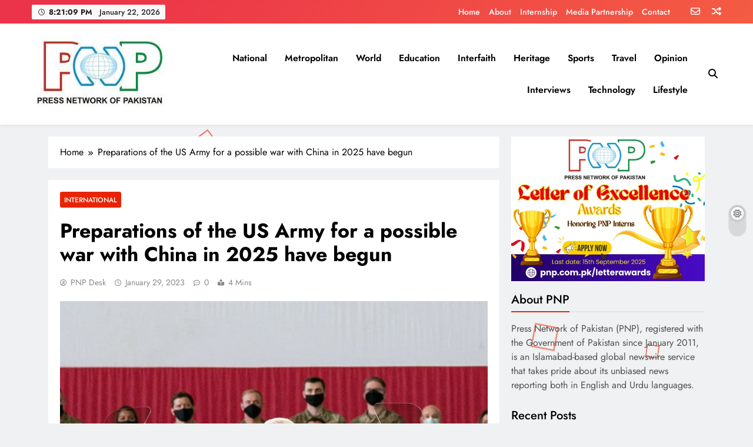

--- FILE ---
content_type: text/html; charset=UTF-8
request_url: https://pnp.com.pk/2602/
body_size: 17280
content:
<!doctype html>
<html lang="en-US" prefix="og: https://ogp.me/ns#">
<head>
	<meta charset="UTF-8">
	<meta name="viewport" content="width=device-width, initial-scale=1">
	<link rel="profile" href="https://gmpg.org/xfn/11">
	
<!-- Search Engine Optimization by Rank Math PRO - https://rankmath.com/ -->
<title>Preparations of the US Army for a possible war with China in 2025 have begun | Press Network of Pakistan</title>
<meta name="description" content="US General Mike has submitted a memorandum to the Pentagon, Photo: File"/>
<meta name="robots" content="follow, index, max-snippet:-1, max-video-preview:-1, max-image-preview:large"/>
<link rel="canonical" href="https://pnp.com.pk/2602/preparations-of-the-us-army-for-a-possible-war-with-china-in-2025-have-begun/" />
<meta property="og:locale" content="en_US" />
<meta property="og:type" content="article" />
<meta property="og:title" content="Preparations of the US Army for a possible war with China in 2025 have begun | Press Network of Pakistan" />
<meta property="og:description" content="US General Mike has submitted a memorandum to the Pentagon, Photo: File" />
<meta property="og:url" content="https://pnp.com.pk/2602/preparations-of-the-us-army-for-a-possible-war-with-china-in-2025-have-begun/" />
<meta property="og:site_name" content="Press Network of Pakistan" />
<meta property="article:publisher" content="https://www.facebook.com/PNPnewswire/" />
<meta property="article:author" content="https://www.facebook.com/sabahuddinqazi" />
<meta property="article:tag" content="army" />
<meta property="article:tag" content="begun" />
<meta property="article:tag" content="China" />
<meta property="article:tag" content="preparations" />
<meta property="article:tag" content="war" />
<meta property="article:section" content="International" />
<meta property="og:updated_time" content="2024-09-09T18:27:36+05:00" />
<meta property="fb:admins" content="688764321" />
<meta property="og:image" content="https://pnp.com.pk/wp-content/uploads/2023/01/Preparations-of-the-US-Army-for-a-possible-war-with.jpg" />
<meta property="og:image:secure_url" content="https://pnp.com.pk/wp-content/uploads/2023/01/Preparations-of-the-US-Army-for-a-possible-war-with.jpg" />
<meta property="og:image:width" content="640" />
<meta property="og:image:height" content="480" />
<meta property="og:image:alt" content="Preparations of the US Army for a possible war with China in 2025 have begun" />
<meta property="og:image:type" content="image/jpeg" />
<meta property="article:published_time" content="2023-01-29T16:49:02+05:00" />
<meta property="article:modified_time" content="2024-09-09T18:27:36+05:00" />
<meta name="twitter:card" content="summary_large_image" />
<meta name="twitter:title" content="Preparations of the US Army for a possible war with China in 2025 have begun | Press Network of Pakistan" />
<meta name="twitter:description" content="US General Mike has submitted a memorandum to the Pentagon, Photo: File" />
<meta name="twitter:site" content="@PNPnewswire" />
<meta name="twitter:creator" content="@PNPnewswire" />
<meta name="twitter:image" content="https://pnp.com.pk/wp-content/uploads/2023/01/Preparations-of-the-US-Army-for-a-possible-war-with.jpg" />
<meta name="twitter:label1" content="Written by" />
<meta name="twitter:data1" content="PNP Desk" />
<meta name="twitter:label2" content="Time to read" />
<meta name="twitter:data2" content="1 minute" />
<script type="application/ld+json" class="rank-math-schema-pro">{"@context":"https://schema.org","@graph":[{"@type":"Place","@id":"https://pnp.com.pk/#place","address":{"@type":"PostalAddress","streetAddress":"PNP Media House","addressLocality":"Bani Gala","addressRegion":"Islamabad","postalCode":"46500","addressCountry":"Pakistan"}},{"@type":"Organization","@id":"https://pnp.com.pk/#organization","name":"Press Network of Pakistan","url":"https://pnp.com.pk","sameAs":["https://www.facebook.com/PNPnewswire/","https://twitter.com/PNPnewswire"],"email":"editor@pnp.com.pk","address":{"@type":"PostalAddress","streetAddress":"PNP Media House","addressLocality":"Bani Gala","addressRegion":"Islamabad","postalCode":"46500","addressCountry":"Pakistan"},"logo":{"@type":"ImageObject","@id":"https://pnp.com.pk/#logo","url":"https://pnp.com.pk/wp-content/uploads/2024/07/PNP-1.jpg","contentUrl":"https://pnp.com.pk/wp-content/uploads/2024/07/PNP-1.jpg","caption":"Press Network of Pakistan","inLanguage":"en-US"},"contactPoint":[{"@type":"ContactPoint","telephone":"+92-3303-748748","contactType":"technical support"}],"description":"Press Network of Pakistan (PNP), registered with the Government of Pakistan since January 2011, is an Islamabad-based global newswire service that takes pride about its unbiased news reporting both in English and Urdu languages.","legalName":"Press Network of Pakistan","foundingDate":"January 2011","location":{"@id":"https://pnp.com.pk/#place"}},{"@type":"WebSite","@id":"https://pnp.com.pk/#website","url":"https://pnp.com.pk","name":"Press Network of Pakistan","alternateName":"PNP","publisher":{"@id":"https://pnp.com.pk/#organization"},"inLanguage":"en-US"},{"@type":"ImageObject","@id":"https://pnp.com.pk/wp-content/uploads/2023/01/Preparations-of-the-US-Army-for-a-possible-war-with.jpg","url":"https://pnp.com.pk/wp-content/uploads/2023/01/Preparations-of-the-US-Army-for-a-possible-war-with.jpg","width":"640","height":"480","caption":"Preparations of the US Army for a possible war with China in 2025 have begun","inLanguage":"en-US"},{"@type":"BreadcrumbList","@id":"https://pnp.com.pk/2602/preparations-of-the-us-army-for-a-possible-war-with-china-in-2025-have-begun/#breadcrumb","itemListElement":[{"@type":"ListItem","position":"1","item":{"@id":"https://pnp.com.pk","name":"Home"}},{"@type":"ListItem","position":"2","item":{"@id":"https://pnp.com.pk/world/","name":"World"}},{"@type":"ListItem","position":"3","item":{"@id":"https://pnp.com.pk/world/international/","name":"International"}},{"@type":"ListItem","position":"4","item":{"@id":"https://pnp.com.pk/2602/preparations-of-the-us-army-for-a-possible-war-with-china-in-2025-have-begun/","name":"Preparations of the US Army for a possible war with China in 2025 have begun"}}]},{"@type":"WebPage","@id":"https://pnp.com.pk/2602/preparations-of-the-us-army-for-a-possible-war-with-china-in-2025-have-begun/#webpage","url":"https://pnp.com.pk/2602/preparations-of-the-us-army-for-a-possible-war-with-china-in-2025-have-begun/","name":"Preparations of the US Army for a possible war with China in 2025 have begun | Press Network of Pakistan","datePublished":"2023-01-29T16:49:02+05:00","dateModified":"2024-09-09T18:27:36+05:00","isPartOf":{"@id":"https://pnp.com.pk/#website"},"primaryImageOfPage":{"@id":"https://pnp.com.pk/wp-content/uploads/2023/01/Preparations-of-the-US-Army-for-a-possible-war-with.jpg"},"inLanguage":"en-US","breadcrumb":{"@id":"https://pnp.com.pk/2602/preparations-of-the-us-army-for-a-possible-war-with-china-in-2025-have-begun/#breadcrumb"}},{"@type":"Person","@id":"https://pnp.com.pk/author/p_n_p_/","name":"PNP Desk","url":"https://pnp.com.pk/author/p_n_p_/","image":{"@type":"ImageObject","@id":"https://secure.gravatar.com/avatar/dbd71fd509e1e3cfcbdbde418cafa650ce20067a84f6cf3f45c30a30379386a2?s=96&amp;d=mm&amp;r=g","url":"https://secure.gravatar.com/avatar/dbd71fd509e1e3cfcbdbde418cafa650ce20067a84f6cf3f45c30a30379386a2?s=96&amp;d=mm&amp;r=g","caption":"PNP Desk","inLanguage":"en-US"},"sameAs":["https://pnp.com.pk"],"worksFor":{"@id":"https://pnp.com.pk/#organization"}},{"@type":"NewsArticle","headline":"Preparations of the US Army for a possible war with China in 2025 have begun | Press Network of Pakistan","datePublished":"2023-01-29T16:49:02+05:00","dateModified":"2024-09-09T18:27:36+05:00","articleSection":"International","author":{"@id":"https://pnp.com.pk/author/p_n_p_/","name":"PNP Desk"},"publisher":{"@id":"https://pnp.com.pk/#organization"},"description":"US General Mike has submitted a memorandum to the Pentagon, Photo: File","name":"Preparations of the US Army for a possible war with China in 2025 have begun | Press Network of Pakistan","@id":"https://pnp.com.pk/2602/preparations-of-the-us-army-for-a-possible-war-with-china-in-2025-have-begun/#richSnippet","isPartOf":{"@id":"https://pnp.com.pk/2602/preparations-of-the-us-army-for-a-possible-war-with-china-in-2025-have-begun/#webpage"},"image":{"@id":"https://pnp.com.pk/wp-content/uploads/2023/01/Preparations-of-the-US-Army-for-a-possible-war-with.jpg"},"inLanguage":"en-US","mainEntityOfPage":{"@id":"https://pnp.com.pk/2602/preparations-of-the-us-army-for-a-possible-war-with-china-in-2025-have-begun/#webpage"}}]}</script>
<!-- /Rank Math WordPress SEO plugin -->

<link rel='dns-prefetch' href='//www.googletagmanager.com' />
<link rel='dns-prefetch' href='//pagead2.googlesyndication.com' />
<link rel="alternate" type="application/rss+xml" title="Press Network of Pakistan &raquo; Feed" href="https://pnp.com.pk/feed/" />
<link rel="alternate" title="oEmbed (JSON)" type="application/json+oembed" href="https://pnp.com.pk/wp-json/oembed/1.0/embed?url=https%3A%2F%2Fpnp.com.pk%2F2602%2Fpreparations-of-the-us-army-for-a-possible-war-with-china-in-2025-have-begun%2F" />
<link rel="alternate" title="oEmbed (XML)" type="text/xml+oembed" href="https://pnp.com.pk/wp-json/oembed/1.0/embed?url=https%3A%2F%2Fpnp.com.pk%2F2602%2Fpreparations-of-the-us-army-for-a-possible-war-with-china-in-2025-have-begun%2F&#038;format=xml" />
<style id='wp-img-auto-sizes-contain-inline-css'>
img:is([sizes=auto i],[sizes^="auto," i]){contain-intrinsic-size:3000px 1500px}
/*# sourceURL=wp-img-auto-sizes-contain-inline-css */
</style>
<style id='wp-emoji-styles-inline-css'>

	img.wp-smiley, img.emoji {
		display: inline !important;
		border: none !important;
		box-shadow: none !important;
		height: 1em !important;
		width: 1em !important;
		margin: 0 0.07em !important;
		vertical-align: -0.1em !important;
		background: none !important;
		padding: 0 !important;
	}
/*# sourceURL=wp-emoji-styles-inline-css */
</style>
<style id='classic-theme-styles-inline-css'>
/*! This file is auto-generated */
.wp-block-button__link{color:#fff;background-color:#32373c;border-radius:9999px;box-shadow:none;text-decoration:none;padding:calc(.667em + 2px) calc(1.333em + 2px);font-size:1.125em}.wp-block-file__button{background:#32373c;color:#fff;text-decoration:none}
/*# sourceURL=/wp-includes/css/classic-themes.min.css */
</style>
<style id='kia-post-subtitle-style-inline-css'>
.wp-block-kia-post-subtitle{box-sizing:border-box;word-break:break-word}.wp-block-kia-post-subtitle a{display:inline-block}.wp-block-kia-post-subtitle.no-subtitle{opacity:.333}

/*# sourceURL=https://pnp.com.pk/wp-content/plugins/kia-subtitle/assets/js/dist/style-index.css */
</style>
<link rel='stylesheet' id='contact-form-7-css' href='https://pnp.com.pk/wp-content/plugins/contact-form-7/includes/css/styles.css?ver=6.1.4' media='all' />
<link rel='stylesheet' id='quiz-maker-extra-shortcodes-css' href='https://pnp.com.pk/wp-content/plugins/quiz-maker-extra-shortcodes/public/css/quiz-maker-extra-shortcodes-public.css?ver=1.0.0' media='all' />
<link rel='stylesheet' id='quiz-maker-css' href='https://pnp.com.pk/wp-content/plugins/quiz-maker/public/css/quiz-maker-public.css?ver=21.7.7' media='all' />
<link rel='stylesheet' id='fontawesome-css' href='https://pnp.com.pk/wp-content/themes/digital-newspaper/assets/lib/fontawesome/css/all.min.css?ver=5.15.3' media='all' />
<link rel='stylesheet' id='slick-css' href='https://pnp.com.pk/wp-content/themes/digital-newspaper/assets/lib/slick/slick.css?ver=1.8.1' media='all' />
<link rel='stylesheet' id='digital-newspaper-typo-fonts-css' href='https://pnp.com.pk/wp-content/fonts/4bb194c5dcc91d8884919a43225e36cf.css' media='all' />
<link rel='stylesheet' id='digital-newspaper-style-css' href='https://pnp.com.pk/wp-content/themes/digital-newspaper/style.css?ver=1.1.17' media='all' />
<style id='digital-newspaper-style-inline-css'>
body.digital_newspaper_font_typography{ --digital-newspaper-global-preset-color-1: #e92405;}
 body.digital_newspaper_font_typography{ --digital-newspaper-global-preset-color-2: #27272a;}
 body.digital_newspaper_font_typography{ --digital-newspaper-global-preset-color-3: #ef4444;}
 body.digital_newspaper_font_typography{ --digital-newspaper-global-preset-color-4: #eb0707;}
 body.digital_newspaper_font_typography{ --digital-newspaper-global-preset-color-5: #84cc16;}
 body.digital_newspaper_font_typography{ --digital-newspaper-global-preset-color-6: #22c55e;}
 body.digital_newspaper_font_typography{ --digital-newspaper-global-preset-color-7: #06b6d4;}
 body.digital_newspaper_font_typography{ --digital-newspaper-global-preset-color-8: #0284c7;}
 body.digital_newspaper_font_typography{ --digital-newspaper-global-preset-color-9: #6366f1;}
 body.digital_newspaper_font_typography{ --digital-newspaper-global-preset-color-10: #84cc16;}
 body.digital_newspaper_font_typography{ --digital-newspaper-global-preset-color-11: #a855f7;}
 body.digital_newspaper_font_typography{ --digital-newspaper-global-preset-color-12: #f43f5e;}
 body.digital_newspaper_font_typography{ --digital-newspaper-global-preset-gradient-color-1: linear-gradient( 135deg, #485563 10%, #29323c 100%);}
 body.digital_newspaper_font_typography{ --digital-newspaper-global-preset-gradient-color-2: linear-gradient( 135deg, #FF512F 10%, #F09819 100%);}
 body.digital_newspaper_font_typography{ --digital-newspaper-global-preset-gradient-color-3: linear-gradient( 135deg, #00416A 10%, #E4E5E6 100%);}
 body.digital_newspaper_font_typography{ --digital-newspaper-global-preset-gradient-color-4: linear-gradient( 135deg, #CE9FFC 10%, #7367F0 100%);}
 body.digital_newspaper_font_typography{ --digital-newspaper-global-preset-gradient-color-5: linear-gradient( 135deg, #90F7EC 10%, #32CCBC 100%);}
 body.digital_newspaper_font_typography{ --digital-newspaper-global-preset-gradient-color-6: linear-gradient( 135deg, #81FBB8 10%, #28C76F 100%);}
 body.digital_newspaper_font_typography{ --digital-newspaper-global-preset-gradient-color-7: linear-gradient( 135deg, #EB3349 10%, #F45C43 100%);}
 body.digital_newspaper_font_typography{ --digital-newspaper-global-preset-gradient-color-8: linear-gradient( 135deg, #FFF720 10%, #3CD500 100%);}
 body.digital_newspaper_font_typography{ --digital-newspaper-global-preset-gradient-color-9: linear-gradient( 135deg, #FF96F9 10%, #C32BAC 100%);}
 body.digital_newspaper_font_typography{ --digital-newspaper-global-preset-gradient-color-10: linear-gradient( 135deg, #69FF97 10%, #00E4FF 100%);}
 body.digital_newspaper_font_typography{ --digital-newspaper-global-preset-gradient-color-11: linear-gradient( 135deg, #3C8CE7 10%, #00EAFF 100%);}
 body.digital_newspaper_font_typography{ --digital-newspaper-global-preset-gradient-color-12: linear-gradient( 135deg, #FF7AF5 10%, #513162 100%);}
.digital_newspaper_font_typography { --header-padding: 15px;} .digital_newspaper_font_typography { --header-padding-tablet: 10px;} .digital_newspaper_font_typography { --header-padding-smartphone: 10px;}.digital_newspaper_main_body .site-header.layout--default .top-header{ background: var( --digital-newspaper-global-preset-gradient-color-7 )}.digital_newspaper_font_typography { --site-title-family : Jost; }
.digital_newspaper_font_typography { --site-title-weight : 700; }
.digital_newspaper_font_typography { --site-title-texttransform : unset; }
.digital_newspaper_font_typography { --site-title-textdecoration : none; }
.digital_newspaper_font_typography { --site-title-size : 29px; }
.digital_newspaper_font_typography { --site-title-size-tab : 29px; }
.digital_newspaper_font_typography { --site-title-size-mobile : 29px; }
.digital_newspaper_font_typography { --site-title-lineheight : 45px; }
.digital_newspaper_font_typography { --site-title-lineheight-tab : 42px; }
.digital_newspaper_font_typography { --site-title-lineheight-mobile : 40px; }
.digital_newspaper_font_typography { --site-title-letterspacing : 0px; }
.digital_newspaper_font_typography { --site-title-letterspacing-tab : 0px; }
.digital_newspaper_font_typography { --site-title-letterspacing-mobile : 0px; }
.digital_newspaper_font_typography { --block-title-family : Jost; }
.digital_newspaper_font_typography { --block-title-weight : 500; }
.digital_newspaper_font_typography { --block-title-texttransform : unset; }
.digital_newspaper_font_typography { --block-title-textdecoration : none; }
.digital_newspaper_font_typography { --block-title-size : 26px; }
.digital_newspaper_font_typography { --block-title-size-tab : 26px; }
.digital_newspaper_font_typography { --block-title-size-mobile : 25px; }
.digital_newspaper_font_typography { --block-title-lineheight : 30px; }
.digital_newspaper_font_typography { --block-title-lineheight-tab : 30px; }
.digital_newspaper_font_typography { --block-title-lineheight-mobile : 30px; }
.digital_newspaper_font_typography { --block-title-letterspacing : 0px; }
.digital_newspaper_font_typography { --block-title-letterspacing-tab : 0px; }
.digital_newspaper_font_typography { --block-title-letterspacing-mobile : 0px; }
.digital_newspaper_font_typography { --post-title-family : Jost; }
.digital_newspaper_font_typography { --post-title-weight : 500; }
.digital_newspaper_font_typography { --post-title-texttransform : unset; }
.digital_newspaper_font_typography { --post-title-textdecoration : none; }
.digital_newspaper_font_typography { --post-title-size : 22px; }
.digital_newspaper_font_typography { --post-title-size-tab : 20px; }
.digital_newspaper_font_typography { --post-title-size-mobile : 19px; }
.digital_newspaper_font_typography { --post-title-lineheight : 27px; }
.digital_newspaper_font_typography { --post-title-lineheight-tab : 27px; }
.digital_newspaper_font_typography { --post-title-lineheight-mobile : 27px; }
.digital_newspaper_font_typography { --post-title-letterspacing : 0px; }
.digital_newspaper_font_typography { --post-title-letterspacing-tab : 0px; }
.digital_newspaper_font_typography { --post-title-letterspacing-mobile : 0px; }
.digital_newspaper_font_typography { --meta-family : Jost; }
.digital_newspaper_font_typography { --meta-weight : 500; }
.digital_newspaper_font_typography { --meta-texttransform : unset; }
.digital_newspaper_font_typography { --meta-textdecoration : none; }
.digital_newspaper_font_typography { --meta-size : 14px; }
.digital_newspaper_font_typography { --meta-size-tab : 14px; }
.digital_newspaper_font_typography { --meta-size-mobile : 14px; }
.digital_newspaper_font_typography { --meta-lineheight : 20px; }
.digital_newspaper_font_typography { --meta-lineheight-tab : 20px; }
.digital_newspaper_font_typography { --meta-lineheight-mobile : 20px; }
.digital_newspaper_font_typography { --meta-letterspacing : 0px; }
.digital_newspaper_font_typography { --meta-letterspacing-tab : 0px; }
.digital_newspaper_font_typography { --meta-letterspacing-mobile : 0px; }
.digital_newspaper_font_typography { --content-family : Jost; }
.digital_newspaper_font_typography { --content-weight : 400; }
.digital_newspaper_font_typography { --content-texttransform : unset; }
.digital_newspaper_font_typography { --content-textdecoration : none; }
.digital_newspaper_font_typography { --content-size : 15px; }
.digital_newspaper_font_typography { --content-size-tab : 15px; }
.digital_newspaper_font_typography { --content-size-mobile : 15px; }
.digital_newspaper_font_typography { --content-lineheight : 24px; }
.digital_newspaper_font_typography { --content-lineheight-tab : 24px; }
.digital_newspaper_font_typography { --content-lineheight-mobile : 24px; }
.digital_newspaper_font_typography { --content-letterspacing : 0px; }
.digital_newspaper_font_typography { --content-letterspacing-tab : 0px; }
.digital_newspaper_font_typography { --content-letterspacing-mobile : 0px; }
.digital_newspaper_font_typography { --menu-family : Jost; }
.digital_newspaper_font_typography { --menu-weight : 600; }
.digital_newspaper_font_typography { --menu-texttransform : unset; }
.digital_newspaper_font_typography { --menu-textdecoration : none; }
.digital_newspaper_font_typography { --menu-size : 15px; }
.digital_newspaper_font_typography { --menu-size-tab : 16px; }
.digital_newspaper_font_typography { --menu-size-mobile : 16px; }
.digital_newspaper_font_typography { --menu-lineheight : 24px; }
.digital_newspaper_font_typography { --menu-lineheight-tab : 24px; }
.digital_newspaper_font_typography { --menu-lineheight-mobile : 24px; }
.digital_newspaper_font_typography { --menu-letterspacing : 0px; }
.digital_newspaper_font_typography { --menu-letterspacing-tab : 0px; }
.digital_newspaper_font_typography { --menu-letterspacing-mobile : 0px; }
.digital_newspaper_font_typography { --submenu-family : Jost; }
.digital_newspaper_font_typography { --submenu-weight : 700; }
.digital_newspaper_font_typography { --submenu-texttransform : unset; }
.digital_newspaper_font_typography { --submenu-textdecoration : none; }
.digital_newspaper_font_typography { --submenu-size : 15px; }
.digital_newspaper_font_typography { --submenu-size-tab : 15px; }
.digital_newspaper_font_typography { --submenu-size-mobile : 15px; }
.digital_newspaper_font_typography { --submenu-lineheight : 24px; }
.digital_newspaper_font_typography { --submenu-lineheight-tab : 24px; }
.digital_newspaper_font_typography { --submenu-lineheight-mobile : 24px; }
.digital_newspaper_font_typography { --submenu-letterspacing : 0px; }
.digital_newspaper_font_typography { --submenu-letterspacing-tab : 0px; }
.digital_newspaper_font_typography { --submenu-letterspacing-mobile : 0px; }
.digital_newspaper_font_typography { --single-title-family : Jost; }
.digital_newspaper_font_typography { --single-title-weight : 700; }
.digital_newspaper_font_typography { --single-title-texttransform : unset; }
.digital_newspaper_font_typography { --single-title-textdecoration : none; }
.digital_newspaper_font_typography { --single-title-size : 34px; }
.digital_newspaper_font_typography { --single-title-size-tab : 32px; }
.digital_newspaper_font_typography { --single-title-size-mobile : 30px; }
.digital_newspaper_font_typography { --single-title-lineheight : 40px; }
.digital_newspaper_font_typography { --single-title-lineheight-tab : 40px; }
.digital_newspaper_font_typography { --single-title-lineheight-mobile : 35px; }
.digital_newspaper_font_typography { --single-title-letterspacing : 0px; }
.digital_newspaper_font_typography { --single-title-letterspacing-tab : 0px; }
.digital_newspaper_font_typography { --single-title-letterspacing-mobile : 0px; }
.digital_newspaper_font_typography { --single-meta-family : Jost; }
.digital_newspaper_font_typography { --single-meta-weight : 500; }
.digital_newspaper_font_typography { --single-meta-texttransform : unset; }
.digital_newspaper_font_typography { --single-meta-textdecoration : none; }
.digital_newspaper_font_typography { --single-meta-size : 14px; }
.digital_newspaper_font_typography { --single-meta-size-tab : 14px; }
.digital_newspaper_font_typography { --single-meta-size-mobile : 13px; }
.digital_newspaper_font_typography { --single-meta-lineheight : 22px; }
.digital_newspaper_font_typography { --single-meta-lineheight-tab : 22px; }
.digital_newspaper_font_typography { --single-meta-lineheight-mobile : 22px; }
.digital_newspaper_font_typography { --single-meta-letterspacing : 0px; }
.digital_newspaper_font_typography { --single-meta-letterspacing-tab : 0px; }
.digital_newspaper_font_typography { --single-meta-letterspacing-mobile : 0px; }
.digital_newspaper_font_typography { --single-content-family : Jost; }
.digital_newspaper_font_typography { --single-content-weight : 400; }
.digital_newspaper_font_typography { --single-content-texttransform : unset; }
.digital_newspaper_font_typography { --single-content-textdecoration : none; }
.digital_newspaper_font_typography { --single-content-size : 17px; }
.digital_newspaper_font_typography { --single-content-size-tab : 16px; }
.digital_newspaper_font_typography { --single-content-size-mobile : 16px; }
.digital_newspaper_font_typography { --single-content-lineheight : 27px; }
.digital_newspaper_font_typography { --single-content-lineheight-tab : 22px; }
.digital_newspaper_font_typography { --single-content-lineheight-mobile : 22px; }
.digital_newspaper_font_typography { --single-content-letterspacing : 0px; }
.digital_newspaper_font_typography { --single-content-letterspacing-tab : 0px; }
.digital_newspaper_font_typography { --single-content-letterspacing-mobile : 0px; }
body .site-branding img.custom-logo{ width: 230px; }@media(max-width: 940px) { body .site-branding img.custom-logo{ width: 200px; } }
@media(max-width: 610px) { body .site-branding img.custom-logo{ width: 200px; } }
.digital_newspaper_main_body { --site-bk-color: #f0f1f2} body.digital_newspaper_font_typography{ --digital-newspaper-animation-object-color: var( --digital-newspaper-global-preset-color-1 );}
@media(max-width: 610px) { .ads-banner{ display : block;} }@media(max-width: 610px) { body #digital-newspaper-scroll-to-top.show{ display : none;} } body.digital_newspaper_main_body{ --theme-color-red: var( --digital-newspaper-global-preset-color-1 );} body.digital_newspaper_dark_mode{ --theme-color-red: var( --digital-newspaper-global-preset-color-1 );}body .post-categories .cat-item.cat-19 { background-color : #333333} body .post-categories .cat-item.cat-19:hover { background-color : #FD4F18} body .digital-newspaper-category-no-bk .post-categories .cat-item.cat-19 a { color : #333333} body .digital-newspaper-category-no-bk .post-categories .cat-item.cat-19 a:hover { color : #FD4F18;} body .post-categories .cat-item.cat-4 { background-color : #333333} body .post-categories .cat-item.cat-4:hover { background-color : #FD4F18} body .digital-newspaper-category-no-bk .post-categories .cat-item.cat-4 a { color : #333333} body .digital-newspaper-category-no-bk .post-categories .cat-item.cat-4 a:hover { color : #FD4F18;} body .post-categories .cat-item.cat-3 { background-color : #333333} body .post-categories .cat-item.cat-3:hover { background-color : #FD4F18} body .digital-newspaper-category-no-bk .post-categories .cat-item.cat-3 a { color : #333333} body .digital-newspaper-category-no-bk .post-categories .cat-item.cat-3 a:hover { color : #FD4F18;} body .post-categories .cat-item.cat-8 { background-color : #333333} body .post-categories .cat-item.cat-8:hover { background-color : #FD4F18} body .digital-newspaper-category-no-bk .post-categories .cat-item.cat-8 a { color : #333333} body .digital-newspaper-category-no-bk .post-categories .cat-item.cat-8 a:hover { color : #FD4F18;} body .post-categories .cat-item.cat-13073 { background-color : #333333} body .post-categories .cat-item.cat-13073:hover { background-color : #FD4F18} body .digital-newspaper-category-no-bk .post-categories .cat-item.cat-13073 a { color : #333333} body .digital-newspaper-category-no-bk .post-categories .cat-item.cat-13073 a:hover { color : #FD4F18;} body .post-categories .cat-item.cat-17 { background-color : #333333} body .post-categories .cat-item.cat-17:hover { background-color : #FD4F18} body .digital-newspaper-category-no-bk .post-categories .cat-item.cat-17 a { color : #333333} body .digital-newspaper-category-no-bk .post-categories .cat-item.cat-17 a:hover { color : #FD4F18;} body .post-categories .cat-item.cat-55 { background-color : #333333} body .post-categories .cat-item.cat-55:hover { background-color : #FD4F18} body .digital-newspaper-category-no-bk .post-categories .cat-item.cat-55 a { color : #333333} body .digital-newspaper-category-no-bk .post-categories .cat-item.cat-55 a:hover { color : #FD4F18;} body .post-categories .cat-item.cat-5 { background-color : #333333} body .post-categories .cat-item.cat-5:hover { background-color : #FD4F18} body .digital-newspaper-category-no-bk .post-categories .cat-item.cat-5 a { color : #333333} body .digital-newspaper-category-no-bk .post-categories .cat-item.cat-5 a:hover { color : #FD4F18;} body .post-categories .cat-item.cat-43 { background-color : #333333} body .post-categories .cat-item.cat-43:hover { background-color : #FD4F18} body .digital-newspaper-category-no-bk .post-categories .cat-item.cat-43 a { color : #333333} body .digital-newspaper-category-no-bk .post-categories .cat-item.cat-43 a:hover { color : #FD4F18;} body .post-categories .cat-item.cat-47 { background-color : #333333} body .post-categories .cat-item.cat-47:hover { background-color : #FD4F18} body .digital-newspaper-category-no-bk .post-categories .cat-item.cat-47 a { color : #333333} body .digital-newspaper-category-no-bk .post-categories .cat-item.cat-47 a:hover { color : #FD4F18;} body .post-categories .cat-item.cat-48 { background-color : #333333} body .post-categories .cat-item.cat-48:hover { background-color : #FD4F18} body .digital-newspaper-category-no-bk .post-categories .cat-item.cat-48 a { color : #333333} body .digital-newspaper-category-no-bk .post-categories .cat-item.cat-48 a:hover { color : #FD4F18;} body .post-categories .cat-item.cat-49 { background-color : #333333} body .post-categories .cat-item.cat-49:hover { background-color : #FD4F18} body .digital-newspaper-category-no-bk .post-categories .cat-item.cat-49 a { color : #333333} body .digital-newspaper-category-no-bk .post-categories .cat-item.cat-49 a:hover { color : #FD4F18;} body .post-categories .cat-item.cat-46 { background-color : #333333} body .post-categories .cat-item.cat-46:hover { background-color : #FD4F18} body .digital-newspaper-category-no-bk .post-categories .cat-item.cat-46 a { color : #333333} body .digital-newspaper-category-no-bk .post-categories .cat-item.cat-46 a:hover { color : #FD4F18;} body .post-categories .cat-item.cat-45 { background-color : #333333} body .post-categories .cat-item.cat-45:hover { background-color : #FD4F18} body .digital-newspaper-category-no-bk .post-categories .cat-item.cat-45 a { color : #333333} body .digital-newspaper-category-no-bk .post-categories .cat-item.cat-45 a:hover { color : #FD4F18;} body .post-categories .cat-item.cat-2 { background-color : #333333} body .post-categories .cat-item.cat-2:hover { background-color : #FD4F18} body .digital-newspaper-category-no-bk .post-categories .cat-item.cat-2 a { color : #333333} body .digital-newspaper-category-no-bk .post-categories .cat-item.cat-2 a:hover { color : #FD4F18;} body .post-categories .cat-item.cat-50 { background-color : #333333} body .post-categories .cat-item.cat-50:hover { background-color : #FD4F18} body .digital-newspaper-category-no-bk .post-categories .cat-item.cat-50 a { color : #333333} body .digital-newspaper-category-no-bk .post-categories .cat-item.cat-50 a:hover { color : #FD4F18;} body .post-categories .cat-item.cat-21 { background-color : #333333} body .post-categories .cat-item.cat-21:hover { background-color : #FD4F18} body .digital-newspaper-category-no-bk .post-categories .cat-item.cat-21 a { color : #333333} body .digital-newspaper-category-no-bk .post-categories .cat-item.cat-21 a:hover { color : #FD4F18;} body .post-categories .cat-item.cat-15076 { background-color : #333333} body .post-categories .cat-item.cat-15076:hover { background-color : #FD4F18} body .digital-newspaper-category-no-bk .post-categories .cat-item.cat-15076 a { color : #333333} body .digital-newspaper-category-no-bk .post-categories .cat-item.cat-15076 a:hover { color : #FD4F18;} body .post-categories .cat-item.cat-9 { background-color : #333333} body .post-categories .cat-item.cat-9:hover { background-color : #FD4F18} body .digital-newspaper-category-no-bk .post-categories .cat-item.cat-9 a { color : #333333} body .digital-newspaper-category-no-bk .post-categories .cat-item.cat-9 a:hover { color : #FD4F18;} body .post-categories .cat-item.cat-15077 { background-color : #333333} body .post-categories .cat-item.cat-15077:hover { background-color : #FD4F18} body .digital-newspaper-category-no-bk .post-categories .cat-item.cat-15077 a { color : #333333} body .digital-newspaper-category-no-bk .post-categories .cat-item.cat-15077 a:hover { color : #FD4F18;} body .post-categories .cat-item.cat-1 { background-color : #333333} body .post-categories .cat-item.cat-1:hover { background-color : #FD4F18} body .digital-newspaper-category-no-bk .post-categories .cat-item.cat-1 a { color : #333333} body .digital-newspaper-category-no-bk .post-categories .cat-item.cat-1 a:hover { color : #FD4F18;} body .post-categories .cat-item.cat-56 { background-color : #333333} body .post-categories .cat-item.cat-56:hover { background-color : #FD4F18} body .digital-newspaper-category-no-bk .post-categories .cat-item.cat-56 a { color : #333333} body .digital-newspaper-category-no-bk .post-categories .cat-item.cat-56 a:hover { color : #FD4F18;} body .post-categories .cat-item.cat-53 { background-color : #333333} body .post-categories .cat-item.cat-53:hover { background-color : #FD4F18} body .digital-newspaper-category-no-bk .post-categories .cat-item.cat-53 a { color : #333333} body .digital-newspaper-category-no-bk .post-categories .cat-item.cat-53 a:hover { color : #FD4F18;}
/*# sourceURL=digital-newspaper-style-inline-css */
</style>
<link rel='stylesheet' id='digital-newspaper-main-style-css' href='https://pnp.com.pk/wp-content/themes/digital-newspaper/assets/css/main.css?ver=1.1.17' media='all' />
<link rel='stylesheet' id='digital-newspaper-main-style-additional-css' href='https://pnp.com.pk/wp-content/themes/digital-newspaper/assets/css/add.css?ver=1.1.17' media='all' />
<link rel='stylesheet' id='digital-newspaper-loader-style-css' href='https://pnp.com.pk/wp-content/themes/digital-newspaper/assets/css/loader.css?ver=1.1.17' media='all' />
<link rel='stylesheet' id='digital-newspaper-responsive-style-css' href='https://pnp.com.pk/wp-content/themes/digital-newspaper/assets/css/responsive.css?ver=1.1.17' media='all' />
<link rel='stylesheet' id='flagcontent-public-style-css' href='https://pnp.com.pk/wp-content/plugins/flagged-content/css/public-styles.css?ver=1.0.2' media='all' />
<link rel='stylesheet' id='flagcontent-magpop-style-css' href='https://pnp.com.pk/wp-content/plugins/flagged-content/css/magnific-popup.css?ver=1.0.2' media='all' />
<script src="https://pnp.com.pk/wp-includes/js/jquery/jquery.min.js?ver=3.7.1" id="jquery-core-js"></script>
<script src="https://pnp.com.pk/wp-includes/js/jquery/jquery-migrate.min.js?ver=3.4.1" id="jquery-migrate-js"></script>
<script src="https://pnp.com.pk/wp-content/plugins/quiz-maker-extra-shortcodes/public/js/quiz-maker-extra-shortcodes-public.js?ver=1.0.0" id="quiz-maker-extra-shortcodes-js"></script>
<script id="flagcontent-ajax-public-script-js-extra">
var flagcontent_ajax_object = {"ajax_url":"https://pnp.com.pk/wp-admin/admin-ajax.php","nonce":"571314911b","user_id":"0","debug_mode":"0"};
//# sourceURL=flagcontent-ajax-public-script-js-extra
</script>
<script src="https://pnp.com.pk/wp-content/plugins/flagged-content/js/public-script.js?ver=1.0.2" id="flagcontent-ajax-public-script-js"></script>
<script src="https://pnp.com.pk/wp-content/plugins/flagged-content/js/jquery.magnific-popup.min.js?ver=1.0.2" id="flagcontent-magpop-script-js"></script>

<!-- Google tag (gtag.js) snippet added by Site Kit -->
<!-- Google Analytics snippet added by Site Kit -->
<script src="https://www.googletagmanager.com/gtag/js?id=GT-WVGR2XK" id="google_gtagjs-js" async></script>
<script id="google_gtagjs-js-after">
window.dataLayer = window.dataLayer || [];function gtag(){dataLayer.push(arguments);}
gtag("set","linker",{"domains":["pnp.com.pk"]});
gtag("js", new Date());
gtag("set", "developer_id.dZTNiMT", true);
gtag("config", "GT-WVGR2XK");
//# sourceURL=google_gtagjs-js-after
</script>
<link rel="https://api.w.org/" href="https://pnp.com.pk/wp-json/" /><link rel="alternate" title="JSON" type="application/json" href="https://pnp.com.pk/wp-json/wp/v2/posts/2602" /><link rel="EditURI" type="application/rsd+xml" title="RSD" href="https://pnp.com.pk/xmlrpc.php?rsd" />
<link rel='shortlink' href='https://pnp.com.pk/?p=2602' />
<meta name="generator" content="Site Kit by Google 1.170.0" />			<meta name="monetag" content="fb02ae9922eab83b93ff21403cb9056b" />
			
<!-- Google AdSense meta tags added by Site Kit -->
<meta name="google-adsense-platform-account" content="ca-host-pub-2644536267352236">
<meta name="google-adsense-platform-domain" content="sitekit.withgoogle.com">
<!-- End Google AdSense meta tags added by Site Kit -->
<meta name="generator" content="Elementor 3.33.4; features: e_font_icon_svg, additional_custom_breakpoints; settings: css_print_method-external, google_font-enabled, font_display-swap">
			<style>
				.e-con.e-parent:nth-of-type(n+4):not(.e-lazyloaded):not(.e-no-lazyload),
				.e-con.e-parent:nth-of-type(n+4):not(.e-lazyloaded):not(.e-no-lazyload) * {
					background-image: none !important;
				}
				@media screen and (max-height: 1024px) {
					.e-con.e-parent:nth-of-type(n+3):not(.e-lazyloaded):not(.e-no-lazyload),
					.e-con.e-parent:nth-of-type(n+3):not(.e-lazyloaded):not(.e-no-lazyload) * {
						background-image: none !important;
					}
				}
				@media screen and (max-height: 640px) {
					.e-con.e-parent:nth-of-type(n+2):not(.e-lazyloaded):not(.e-no-lazyload),
					.e-con.e-parent:nth-of-type(n+2):not(.e-lazyloaded):not(.e-no-lazyload) * {
						background-image: none !important;
					}
				}
			</style>
			<meta name="generator" content="Powered by WPBakery Page Builder - drag and drop page builder for WordPress."/>
		<style type="text/css">
							.site-title {
					position: absolute;
					clip: rect(1px, 1px, 1px, 1px);
					}
									.site-description {
						position: absolute;
						clip: rect(1px, 1px, 1px, 1px);
					}
						</style>
		
<!-- Google Tag Manager snippet added by Site Kit -->
<script>
			( function( w, d, s, l, i ) {
				w[l] = w[l] || [];
				w[l].push( {'gtm.start': new Date().getTime(), event: 'gtm.js'} );
				var f = d.getElementsByTagName( s )[0],
					j = d.createElement( s ), dl = l != 'dataLayer' ? '&l=' + l : '';
				j.async = true;
				j.src = 'https://www.googletagmanager.com/gtm.js?id=' + i + dl;
				f.parentNode.insertBefore( j, f );
			} )( window, document, 'script', 'dataLayer', 'GTM-T4647JL3' );
			
</script>

<!-- End Google Tag Manager snippet added by Site Kit -->

<!-- Google AdSense snippet added by Site Kit -->
<script async src="https://pagead2.googlesyndication.com/pagead/js/adsbygoogle.js?client=ca-pub-5153396715618328&amp;host=ca-host-pub-2644536267352236" crossorigin="anonymous"></script>

<!-- End Google AdSense snippet added by Site Kit -->
<style type="text/css">.saboxplugin-wrap{-webkit-box-sizing:border-box;-moz-box-sizing:border-box;-ms-box-sizing:border-box;box-sizing:border-box;border:1px solid #eee;width:100%;clear:both;display:block;overflow:hidden;word-wrap:break-word;position:relative}.saboxplugin-wrap .saboxplugin-gravatar{float:left;padding:0 20px 20px 20px}.saboxplugin-wrap .saboxplugin-gravatar img{max-width:100px;height:auto;border-radius:0;}.saboxplugin-wrap .saboxplugin-authorname{font-size:18px;line-height:1;margin:20px 0 0 20px;display:block}.saboxplugin-wrap .saboxplugin-authorname a{text-decoration:none}.saboxplugin-wrap .saboxplugin-authorname a:focus{outline:0}.saboxplugin-wrap .saboxplugin-desc{display:block;margin:5px 20px}.saboxplugin-wrap .saboxplugin-desc a{text-decoration:underline}.saboxplugin-wrap .saboxplugin-desc p{margin:5px 0 12px}.saboxplugin-wrap .saboxplugin-web{margin:0 20px 15px;text-align:left}.saboxplugin-wrap .sab-web-position{text-align:right}.saboxplugin-wrap .saboxplugin-web a{color:#ccc;text-decoration:none}.saboxplugin-wrap .saboxplugin-socials{position:relative;display:block;background:#fcfcfc;padding:5px;border-top:1px solid #eee}.saboxplugin-wrap .saboxplugin-socials a svg{width:20px;height:20px}.saboxplugin-wrap .saboxplugin-socials a svg .st2{fill:#fff; transform-origin:center center;}.saboxplugin-wrap .saboxplugin-socials a svg .st1{fill:rgba(0,0,0,.3)}.saboxplugin-wrap .saboxplugin-socials a:hover{opacity:.8;-webkit-transition:opacity .4s;-moz-transition:opacity .4s;-o-transition:opacity .4s;transition:opacity .4s;box-shadow:none!important;-webkit-box-shadow:none!important}.saboxplugin-wrap .saboxplugin-socials .saboxplugin-icon-color{box-shadow:none;padding:0;border:0;-webkit-transition:opacity .4s;-moz-transition:opacity .4s;-o-transition:opacity .4s;transition:opacity .4s;display:inline-block;color:#fff;font-size:0;text-decoration:inherit;margin:5px;-webkit-border-radius:0;-moz-border-radius:0;-ms-border-radius:0;-o-border-radius:0;border-radius:0;overflow:hidden}.saboxplugin-wrap .saboxplugin-socials .saboxplugin-icon-grey{text-decoration:inherit;box-shadow:none;position:relative;display:-moz-inline-stack;display:inline-block;vertical-align:middle;zoom:1;margin:10px 5px;color:#444;fill:#444}.clearfix:after,.clearfix:before{content:' ';display:table;line-height:0;clear:both}.ie7 .clearfix{zoom:1}.saboxplugin-socials.sabox-colored .saboxplugin-icon-color .sab-twitch{border-color:#38245c}.saboxplugin-socials.sabox-colored .saboxplugin-icon-color .sab-behance{border-color:#003eb0}.saboxplugin-socials.sabox-colored .saboxplugin-icon-color .sab-deviantart{border-color:#036824}.saboxplugin-socials.sabox-colored .saboxplugin-icon-color .sab-digg{border-color:#00327c}.saboxplugin-socials.sabox-colored .saboxplugin-icon-color .sab-dribbble{border-color:#ba1655}.saboxplugin-socials.sabox-colored .saboxplugin-icon-color .sab-facebook{border-color:#1e2e4f}.saboxplugin-socials.sabox-colored .saboxplugin-icon-color .sab-flickr{border-color:#003576}.saboxplugin-socials.sabox-colored .saboxplugin-icon-color .sab-github{border-color:#264874}.saboxplugin-socials.sabox-colored .saboxplugin-icon-color .sab-google{border-color:#0b51c5}.saboxplugin-socials.sabox-colored .saboxplugin-icon-color .sab-html5{border-color:#902e13}.saboxplugin-socials.sabox-colored .saboxplugin-icon-color .sab-instagram{border-color:#1630aa}.saboxplugin-socials.sabox-colored .saboxplugin-icon-color .sab-linkedin{border-color:#00344f}.saboxplugin-socials.sabox-colored .saboxplugin-icon-color .sab-pinterest{border-color:#5b040e}.saboxplugin-socials.sabox-colored .saboxplugin-icon-color .sab-reddit{border-color:#992900}.saboxplugin-socials.sabox-colored .saboxplugin-icon-color .sab-rss{border-color:#a43b0a}.saboxplugin-socials.sabox-colored .saboxplugin-icon-color .sab-sharethis{border-color:#5d8420}.saboxplugin-socials.sabox-colored .saboxplugin-icon-color .sab-soundcloud{border-color:#995200}.saboxplugin-socials.sabox-colored .saboxplugin-icon-color .sab-spotify{border-color:#0f612c}.saboxplugin-socials.sabox-colored .saboxplugin-icon-color .sab-stackoverflow{border-color:#a95009}.saboxplugin-socials.sabox-colored .saboxplugin-icon-color .sab-steam{border-color:#006388}.saboxplugin-socials.sabox-colored .saboxplugin-icon-color .sab-user_email{border-color:#b84e05}.saboxplugin-socials.sabox-colored .saboxplugin-icon-color .sab-tumblr{border-color:#10151b}.saboxplugin-socials.sabox-colored .saboxplugin-icon-color .sab-twitter{border-color:#0967a0}.saboxplugin-socials.sabox-colored .saboxplugin-icon-color .sab-vimeo{border-color:#0d7091}.saboxplugin-socials.sabox-colored .saboxplugin-icon-color .sab-windows{border-color:#003f71}.saboxplugin-socials.sabox-colored .saboxplugin-icon-color .sab-whatsapp{border-color:#003f71}.saboxplugin-socials.sabox-colored .saboxplugin-icon-color .sab-wordpress{border-color:#0f3647}.saboxplugin-socials.sabox-colored .saboxplugin-icon-color .sab-yahoo{border-color:#14002d}.saboxplugin-socials.sabox-colored .saboxplugin-icon-color .sab-youtube{border-color:#900}.saboxplugin-socials.sabox-colored .saboxplugin-icon-color .sab-xing{border-color:#000202}.saboxplugin-socials.sabox-colored .saboxplugin-icon-color .sab-mixcloud{border-color:#2475a0}.saboxplugin-socials.sabox-colored .saboxplugin-icon-color .sab-vk{border-color:#243549}.saboxplugin-socials.sabox-colored .saboxplugin-icon-color .sab-medium{border-color:#00452c}.saboxplugin-socials.sabox-colored .saboxplugin-icon-color .sab-quora{border-color:#420e00}.saboxplugin-socials.sabox-colored .saboxplugin-icon-color .sab-meetup{border-color:#9b181c}.saboxplugin-socials.sabox-colored .saboxplugin-icon-color .sab-goodreads{border-color:#000}.saboxplugin-socials.sabox-colored .saboxplugin-icon-color .sab-snapchat{border-color:#999700}.saboxplugin-socials.sabox-colored .saboxplugin-icon-color .sab-500px{border-color:#00557f}.saboxplugin-socials.sabox-colored .saboxplugin-icon-color .sab-mastodont{border-color:#185886}.sabox-plus-item{margin-bottom:20px}@media screen and (max-width:480px){.saboxplugin-wrap{text-align:center}.saboxplugin-wrap .saboxplugin-gravatar{float:none;padding:20px 0;text-align:center;margin:0 auto;display:block}.saboxplugin-wrap .saboxplugin-gravatar img{float:none;display:inline-block;display:-moz-inline-stack;vertical-align:middle;zoom:1}.saboxplugin-wrap .saboxplugin-desc{margin:0 10px 20px;text-align:center}.saboxplugin-wrap .saboxplugin-authorname{text-align:center;margin:10px 0 20px}}body .saboxplugin-authorname a,body .saboxplugin-authorname a:hover{box-shadow:none;-webkit-box-shadow:none}a.sab-profile-edit{font-size:16px!important;line-height:1!important}.sab-edit-settings a,a.sab-profile-edit{color:#0073aa!important;box-shadow:none!important;-webkit-box-shadow:none!important}.sab-edit-settings{margin-right:15px;position:absolute;right:0;z-index:2;bottom:10px;line-height:20px}.sab-edit-settings i{margin-left:5px}.saboxplugin-socials{line-height:1!important}.rtl .saboxplugin-wrap .saboxplugin-gravatar{float:right}.rtl .saboxplugin-wrap .saboxplugin-authorname{display:flex;align-items:center}.rtl .saboxplugin-wrap .saboxplugin-authorname .sab-profile-edit{margin-right:10px}.rtl .sab-edit-settings{right:auto;left:0}img.sab-custom-avatar{max-width:75px;}.saboxplugin-wrap .saboxplugin-gravatar img {-webkit-border-radius:50%;-moz-border-radius:50%;-ms-border-radius:50%;-o-border-radius:50%;border-radius:50%;}.saboxplugin-wrap .saboxplugin-gravatar img {-webkit-border-radius:50%;-moz-border-radius:50%;-ms-border-radius:50%;-o-border-radius:50%;border-radius:50%;}.saboxplugin-wrap .saboxplugin-gravatar img {-webkit-transition:all .5s ease;-moz-transition:all .5s ease;-o-transition:all .5s ease;transition:all .5s ease;}.saboxplugin-wrap .saboxplugin-gravatar img:hover {-webkit-transform:rotate(45deg);-moz-transform:rotate(45deg);-o-transform:rotate(45deg);-ms-transform:rotate(45deg);transform:rotate(45deg);}.saboxplugin-wrap {margin-top:0px; margin-bottom:0px; padding: 0px 0px }.saboxplugin-wrap .saboxplugin-authorname {font-size:18px; line-height:25px;}.saboxplugin-wrap .saboxplugin-desc p, .saboxplugin-wrap .saboxplugin-desc {font-size:14px !important; line-height:21px !important;}.saboxplugin-wrap .saboxplugin-web {font-size:14px;}.saboxplugin-wrap .saboxplugin-socials a svg {width:18px;height:18px;}</style><link rel="icon" href="https://pnp.com.pk/wp-content/uploads/2023/02/favicon.ico" sizes="32x32" />
<link rel="icon" href="https://pnp.com.pk/wp-content/uploads/2023/02/favicon.ico" sizes="192x192" />
<link rel="apple-touch-icon" href="https://pnp.com.pk/wp-content/uploads/2023/02/favicon.ico" />
<meta name="msapplication-TileImage" content="https://pnp.com.pk/wp-content/uploads/2023/02/favicon.ico" />
<noscript><style> .wpb_animate_when_almost_visible { opacity: 1; }</style></noscript></head>

<body class="wp-singular post-template-default single single-post postid-2602 single-format-standard wp-custom-logo wp-theme-digital-newspaper digital-newspaper-title-one digital-newspaper-image-hover--effect-none digital-newspaper-post-blocks-hover--effect-one site-full-width--layout digital_newspaper_main_body digital_newspaper_font_typography header-width--full-width block-title--layout-four search-popup--style-three right-sidebar background-animation--two background-animation--enabled global-content-layout--boxed--layout wpb-js-composer js-comp-ver-6.9.0 vc_responsive elementor-default elementor-kit-171534" itemtype='https://schema.org/Blog' itemscope='itemscope'>
		<!-- Google Tag Manager (noscript) snippet added by Site Kit -->
		<noscript>
			<iframe src="https://www.googletagmanager.com/ns.html?id=GTM-T4647JL3" height="0" width="0" style="display:none;visibility:hidden"></iframe>
		</noscript>
		<!-- End Google Tag Manager (noscript) snippet added by Site Kit -->
		<div id="page" class="site">
	<a class="skip-link screen-reader-text" href="#primary">Skip to content</a>
			<div class="digital_newspaper_ovelay_div"></div>
		
		<header id="masthead" class="site-header layout--default layout--three">
			<div class="top-header"><div class="digital-newspaper-container"><div class="row">         <div class="top-date-time">
            <div class="top-date-time-inner">
              <span class="time"></span>
              <span class="date">January 22, 2026</span>
              
            </div>
         </div>
              <div class="top-nav-menu">
            <div class="menu-top-container"><ul id="top-menu" class="menu"><li id="menu-item-352" class="menu-item menu-item-type-custom menu-item-object-custom menu-item-home menu-item-352"><a href="https://pnp.com.pk">Home</a></li>
<li id="menu-item-231" class="menu-item menu-item-type-post_type menu-item-object-page menu-item-231"><a href="https://pnp.com.pk/about/">About</a></li>
<li id="menu-item-233" class="menu-item menu-item-type-post_type menu-item-object-page menu-item-233"><a href="https://pnp.com.pk/internship/">Internship</a></li>
<li id="menu-item-234" class="menu-item menu-item-type-post_type menu-item-object-page menu-item-234"><a href="https://pnp.com.pk/media-partnership/">Media Partnership</a></li>
<li id="menu-item-232" class="menu-item menu-item-type-post_type menu-item-object-page menu-item-232"><a href="https://pnp.com.pk/contact/">Contact</a></li>
</ul></div>        </div>
     <div class="top-header-nrn-button-wrap">           <div class="newsletter-element" title="Newsletter">
               <a href="" target="_blank" data-popup="redirect">
                   <span class="title-icon"><i class="far fa-envelope"></i></span><span class="title-text">Newsletter</span>               </a>
           </div><!-- .newsletter-element -->
                  <div class="random-news-element" title="Random News">
               <a href="https://pnp.com.pk/50871/defense-budget-increases-new-zealands-militarys-growing-resignations-eased/" target="_blank">
                   <span class="title-icon"><i class="fas fa-random"></i></span><span class="title-text">Random News</span>               </a>
           </div><!-- .random-news-element -->
       </div><!-- .top-header-nrn-button-wrap --></div></div></div>        <div class="main-header">
            <div class="site-branding-section">
                <div class="digital-newspaper-container">
                    <div class="row">
                                    <div class="site-branding">
                <a href="https://pnp.com.pk/" class="custom-logo-link" rel="home"><img width="260" height="141" src="https://pnp.com.pk/wp-content/uploads/2025/01/PNP-1.jpg" class="custom-logo" alt="PNP 1" decoding="async" /></a>                        <p class="site-title"><a href="https://pnp.com.pk/" rel="home">Press Network of Pakistan</a></p>
                                    <p class="site-description">News &amp; Information</p>
                            </div><!-- .site-branding -->
         <div class="header-smh-button-wrap menu-section">        <nav id="site-navigation" class="main-navigation hover-effect--one">
            <button class="menu-toggle" aria-controls="primary-menu" aria-expanded="false">
                <div id="digital_newspaper_menu_burger">
                    <span></span>
                    <span></span>
                    <span></span>
                </div>
                <span class="menu_txt">Menu</span></button>
            <div class="menu-main-navigation-container"><ul id="header-menu" class="menu"><li id="menu-item-174368" class="menu-item menu-item-type-taxonomy menu-item-object-category menu-item-174368"><a href="https://pnp.com.pk/national/">National</a></li>
<li id="menu-item-174383" class="menu-item menu-item-type-taxonomy menu-item-object-category menu-item-174383"><a href="https://pnp.com.pk/metropolitan/">Metropolitan</a></li>
<li id="menu-item-174372" class="menu-item menu-item-type-taxonomy menu-item-object-category current-post-ancestor menu-item-174372"><a href="https://pnp.com.pk/world/">World</a></li>
<li id="menu-item-174364" class="menu-item menu-item-type-taxonomy menu-item-object-category menu-item-174364"><a href="https://pnp.com.pk/education/">Education</a></li>
<li id="menu-item-174366" class="menu-item menu-item-type-taxonomy menu-item-object-category menu-item-174366"><a href="https://pnp.com.pk/interfaith/">Interfaith</a></li>
<li id="menu-item-174365" class="menu-item menu-item-type-taxonomy menu-item-object-category menu-item-174365"><a href="https://pnp.com.pk/heritage/">Heritage</a></li>
<li id="menu-item-174370" class="menu-item menu-item-type-taxonomy menu-item-object-category menu-item-174370"><a href="https://pnp.com.pk/sports/">Sports</a></li>
<li id="menu-item-174371" class="menu-item menu-item-type-taxonomy menu-item-object-category menu-item-174371"><a href="https://pnp.com.pk/travel/">Travel</a></li>
<li id="menu-item-174369" class="menu-item menu-item-type-taxonomy menu-item-object-category menu-item-174369"><a href="https://pnp.com.pk/opinion/">Opinion</a></li>
<li id="menu-item-174367" class="menu-item menu-item-type-taxonomy menu-item-object-category menu-item-174367"><a href="https://pnp.com.pk/interviews/">Interviews</a></li>
<li id="menu-item-174374" class="menu-item menu-item-type-custom menu-item-object-custom menu-item-174374"><a href="#">Technology</a></li>
<li id="menu-item-174375" class="menu-item menu-item-type-custom menu-item-object-custom menu-item-174375"><a href="#">Lifestyle</a></li>
</ul></div>        </nav><!-- #site-navigation -->
                  <div class="search-wrap">
                <button class="search-trigger">
                    <i class="fas fa-search"></i>
                </button>
                <div class="search-form-wrap hide">
                    <form role="search" method="get" class="search-form" action="https://pnp.com.pk/">
				<label>
					<span class="screen-reader-text">Search for:</span>
					<input type="search" class="search-field" placeholder="Search &hellip;" value="" name="s" />
				</label>
				<input type="submit" class="search-submit" value="Search" />
			</form>                </div>
                <div class="search_close_btn hide"><i class="fas fa-times"></i></div>
            </div>
                    <div class="blaze-switcher-button">
                <div class="blaze-switcher-button-inner-left"></div>
                <div class="blaze-switcher-button-inner"></div>
            </div>
        </div><!-- .header-smh-button-wrap -->                    </div>
                </div>
            </div>
                    </div>
        		</header><!-- #masthead -->

		        <div class="after-header header-layout-banner-two ticker-news-section--boxed--layout">
            <div class="digital-newspaper-container">
                <div class="row">
                                    </div>
            </div>
        </div>
        	<div id="theme-content">
				<main id="primary" class="site-main width-boxed--layout">
			<div class="digital-newspaper-container">
				<div class="row">
					<div class="secondary-left-sidebar">
											</div>
					<div class="primary-content">
						            <div class="digital-newspaper-breadcrumb-wrap">
                <div role="navigation" aria-label="Breadcrumbs" class="breadcrumb-trail breadcrumbs" itemprop="breadcrumb"><ul class="trail-items" itemscope itemtype="http://schema.org/BreadcrumbList"><meta name="numberOfItems" content="2" /><meta name="itemListOrder" content="Ascending" /><li itemprop="itemListElement" itemscope itemtype="http://schema.org/ListItem" class="trail-item trail-begin"><a href="https://pnp.com.pk/" rel="home" itemprop="item"><span itemprop="name">Home</span></a><meta itemprop="position" content="1" /></li><li itemprop="itemListElement" itemscope itemtype="http://schema.org/ListItem" class="trail-item trail-end"><span data-url="https://pnp.com.pk/2602/preparations-of-the-us-army-for-a-possible-war-with-china-in-2025-have-begun/" itemprop="item"><span itemprop="name">Preparations of the US Army for a possible war with China in 2025 have begun</span></span><meta itemprop="position" content="2" /></li></ul></div>            </div>
        						<div class="post-inner-wrapper">
							<article itemtype='https://schema.org/Article' itemscope='itemscope' id="post-2602" class="post-2602 post type-post status-publish format-standard has-post-thumbnail hentry category-international tag-army tag-begun tag-china tag-preparations tag-war">
	<div class="post-inner">
		<header class="entry-header">
			<ul class="post-categories">
	<li><a href="https://pnp.com.pk/world/international/" rel="category tag">International</a></li></ul><h1 class="entry-title"itemprop='name'>Preparations of the US Army for a possible war with China in 2025 have begun</h1>					<div class="entry-meta">
						<span class="byline"> <span class="author vcard"><a class="url fn n author_name" href="https://pnp.com.pk/author/p_n_p_/">PNP Desk</a></span></span><span class="post-date posted-on published"><a href="https://pnp.com.pk/2602/preparations-of-the-us-army-for-a-possible-war-with-china-in-2025-have-begun/" rel="bookmark"><time class="entry-date published" datetime="2023-01-29T16:49:02+05:00">January 29, 2023</time><time class="updated" datetime="2024-09-09T18:27:36+05:00">September 9, 2024</time></a></span><span class="post-comment">0</span><span class="read-time">4 mins</span>					</div><!-- .entry-meta -->
							<div class="post-thumbnail">
				<img fetchpriority="high" width="640" height="480" src="https://pnp.com.pk/wp-content/uploads/2023/01/Preparations-of-the-US-Army-for-a-possible-war-with.jpg" class="attachment-post-thumbnail size-post-thumbnail wp-post-image" alt="Preparations of the US Army for a possible war with China in 2025 have begun" decoding="async" srcset="https://pnp.com.pk/wp-content/uploads/2023/01/Preparations-of-the-US-Army-for-a-possible-war-with.jpg 640w, https://pnp.com.pk/wp-content/uploads/2023/01/Preparations-of-the-US-Army-for-a-possible-war-with-300x225.jpg 300w, https://pnp.com.pk/wp-content/uploads/2023/01/Preparations-of-the-US-Army-for-a-possible-war-with-195x146.jpg 195w" sizes="(max-width: 640px) 100vw, 640px" title="Preparations of the US Army for a possible war with China in 2025 have begun 1">			</div><!-- .post-thumbnail -->
				</header><!-- .entry-header -->

		<div itemprop='articleBody' class="entry-content">
			<p></p>
<div>
<div class="story-image catbdr">
<div class="story-image-container mobile-story-image-container ">
<img decoding="async" title="Preparations of the US Army for a possible war with China in 2025 have begun" src="https://pnp.com.pk/wp-content/uploads/2023/01/2434514-usmilitarydrillagainstchina-1674993579-285-640x480.jpg" alt='US General Mike has submitted a memorandum to the Pentagon, Photo: File ' width="533" height="400" />
</div>
<p class="caption">
<p>US General Mike has submitted a memorandum to the Pentagon, Photo: File </p>
</div>
</div>
<div>
<p><strong><strong class="location">  Washington: </strong>A top US Air Force officer has suggested that a war with China over the Taiwan issue could happen as early as 2025 as forces begin preparations. </strong></p>
<p>According to the World News Agency, the head of the US Air Mobility Command, General Mike Munihan, while continuing to instruct his forces to prepare for war and advance units, has warned that a war with China may break out in the beginning of 2025 over the issue of Taiwan.</p>
<p>General Mike Munihan has urged his commanders to start making more war preparations now.  Go to the firing range, fire a clip and practice aiming for the head.</p>
<p>The head of the US Air Mobility Command presented all these things to the government through a memorandum which was also confirmed by the Pentagon and now its contents have been revealed for the first time on social media.</p>
<p>In the memorandum, as an argument for the expected war, General Mike Munihan took the position that there will be presidential elections in Taiwan next year, in which Chinese President Xi Jinping will accuse the United States of military aggression and provide an excuse to impose a war.</p>
<p>Meanwhile, a Pentagon spokesman confirmed General Mike Munihan&#8217;s memorandum and said that in recent months, China appears to be speeding up its time frame for taking over Taiwan.</p>
<p>It should be noted that China conducted large-scale military exercises in August last year when US Speaker Nancy Pelosi visited Taiwan.  China had also threatened to attack him to stop him from visiting.</p>
<div style="clear:both; margin-top:0em; margin-bottom:1em;"><a href="https://pnp.com.pk/377/china-the-promo-film-for-the-spring-festival-gala-was-shown-in-several-european-locations/" target="_self" rel="dofollow" class="u65a90694894d4640711e4f440f542b12"><!-- INLINE RELATED POSTS 1/3 //--><style> .u65a90694894d4640711e4f440f542b12 { padding:0px; margin: 0; padding-top:1em!important; padding-bottom:1em!important; width:100%; display: block; font-weight:bold; background-color:#eaeaea; border:0!important; border-left:4px solid #34495E!important; box-shadow: 0 1px 2px rgba(0, 0, 0, 0.17); -moz-box-shadow: 0 1px 2px rgba(0, 0, 0, 0.17); -o-box-shadow: 0 1px 2px rgba(0, 0, 0, 0.17); -webkit-box-shadow: 0 1px 2px rgba(0, 0, 0, 0.17); text-decoration:none; } .u65a90694894d4640711e4f440f542b12:active, .u65a90694894d4640711e4f440f542b12:hover { opacity: 1; transition: opacity 250ms; webkit-transition: opacity 250ms; text-decoration:none; } .u65a90694894d4640711e4f440f542b12 { transition: background-color 250ms; webkit-transition: background-color 250ms; opacity: 1; transition: opacity 250ms; webkit-transition: opacity 250ms; } .u65a90694894d4640711e4f440f542b12 .ctaText { font-weight:bold; color:#464646; text-decoration:none; font-size: 16px; } .u65a90694894d4640711e4f440f542b12 .postTitle { color:#C0392B; text-decoration: underline!important; font-size: 16px; } .u65a90694894d4640711e4f440f542b12:hover .postTitle { text-decoration: underline!important; } </style><div style="padding-left:1em; padding-right:1em;"><span class="ctaText">See also</span>&nbsp; <span class="postTitle">China, the promo film for the Spring Festival Gala was shown in several European locations</span></div></a></div></p></div>
<p>    (function(d, s, id){<br />
        var js, fjs = d.getElementsByTagName(s)[0];<br />
        if (d.getElementById(id)) {return;}<br />
        js = d.createElement(s); js.id = id;<br />
        js.src = &#8220;//connect.facebook.net/en_US/sdk.js#xfbml=1&amp;version=v2.3&amp;appId=770767426360150&#8221;;<br />
        fjs.parentNode.insertBefore(js, fjs);<br />
    }(document, &#8216;script&#8217;, &#8216;facebook-jssdk&#8217;));<br />
(function(d, s, id) {<br />
                    var js, fjs = d.getElementsByTagName(s)[0];<br />
                    if (d.getElementById(id)) return;<br />
                    js = d.createElement(s); js.id = id;<br />
                    js.src = &#8220;//connect.facebook.net/en_GB/sdk.js#xfbml=1&amp;version=v2.7&#8221;;<br />
                    fjs.parentNode.insertBefore(js, fjs);<br />
                }(document, &#8216;script&#8217;, &#8216;facebook-jssdk&#8217;));</p>
<div class="saboxplugin-wrap" itemtype="http://schema.org/Person" itemscope itemprop="author"><div class="saboxplugin-tab"><div class="saboxplugin-gravatar"><img loading="lazy" decoding="async" alt="PNP Desk" src="https://secure.gravatar.com/avatar/dbd71fd509e1e3cfcbdbde418cafa650ce20067a84f6cf3f45c30a30379386a2?s=100&#038;d=mm&#038;r=g" srcset="https://secure.gravatar.com/avatar/dbd71fd509e1e3cfcbdbde418cafa650ce20067a84f6cf3f45c30a30379386a2?s=200&#038;d=mm&#038;r=g 2x" class="avatar avatar-100 photo" height="100" width="100" itemprop="image" title="Preparations of the US Army for a possible war with China in 2025 have begun 2"></div><div class="saboxplugin-authorname"><a href="https://pnp.com.pk/author/p_n_p_/" class="vcard author" rel="author"><span class="fn">PNP Desk</span></a></div><div class="saboxplugin-desc"><div itemprop="description"></div></div><div class="clearfix"></div></div></div><div class='flagcontent-form-container' style='text-align:center'><div><button type="button" class="flagcontent-button flagcontent-reveal-button flagcontent-button-style-theme flagcontent-button-color-theme" data-flagcontent-success-label="Reported">Report</button></div><div class='flagcontent-form flagcontent-form-modal flagcontent-zoom-anim-dialog mfp-hide'><form><div class="flagcontent-form-inside"><div class="flagcontent-alert-box flagcontent-validation-errors-description">Please complete the required fields.</div><div class="flagcontent-form-fields"><div class="flagcontent-instructions">We are seeking your cooperation to ensure transparency, accuracy and accountability to our readership whenever we make an error or need to clarify /correct the post.</div><div class="flagcontent-name-email-container"><div class="flagcontent-name-field"><label for='flagcontent_name'>Your Name <small>(required)</small></label><br><input type='text' name='flagcontent_name' id='flagcontent_name' value='' required  ></div><div class="flagcontent-email-field"><label for='flagcontent_email'>Email <small>(required)</small></label><br><input type='text' name='flagcontent_email' id='flagcontent_email' value='' required  ></div></div><div class="flagcontent-clear-floated-fields"></div><div class="flagcontent-reason-container"><label for='flagcontent_reason'>Reason <small>(required)</small></label><br /><select name='flagcontent_reason' id='flagcontent_reason' required ><option value="Error in Headline">Error in Headline</option><option value="Error in Photo Description">Error in Photo Description</option><option value="Error in Post Content">Error in Post Content</option><option value="Error in Category">Error in Category</option><option value="Error in Name / Title">Error in Name / Title</option><option value="Error in Facts &amp; Figures">Error in Facts &amp; Figures</option><option value="Broken Links">Broken Links</option><option value="Incorrect Information">Incorrect Information</option><option value="Copyright Issue">Copyright Issue</option><option value="Other">Other</option></select></div><div class="flagcontent-description-container"><label for='flagcontent_description'>Description</label><br /><textarea name='flagcontent_description' id='flagcontent_description' ></textarea></div><input type='hidden' name='flagcontent_post_id' value='2602'><input type="hidden" name="flagcontent_sticky_paper" value="5735"><input type="hidden" name="flagcontent_sticky_paper_2" value="1"><div class="flagcontent-submit-container"><button type="button" class="flagcontent-button flagcontent-submit-button flagcontent-button-style-theme flagcontent-button-color-theme">Submit</button><img decoding="async" src="https://pnp.com.pk/wp-content/plugins/flagged-content/images/loading.gif" class="flagcontent-submit-spinner" alt="Preparations of the US Army for a possible war with China in 2025 have begun" title="Preparations of the US Army for a possible war with China in 2025 have begun 3"></div></div></div></form></div></div>		</div><!-- .entry-content -->

		<footer class="entry-footer">
			<span class="tags-links">Tagged: <a href="https://pnp.com.pk/tag/army/" rel="tag">army</a> <a href="https://pnp.com.pk/tag/begun/" rel="tag">begun</a> <a href="https://pnp.com.pk/tag/china/" rel="tag">China</a> <a href="https://pnp.com.pk/tag/preparations/" rel="tag">preparations</a> <a href="https://pnp.com.pk/tag/war/" rel="tag">war</a></span>					</footer><!-- .entry-footer -->
		
	<nav class="navigation post-navigation" aria-label="Posts">
		<h2 class="screen-reader-text">Post navigation</h2>
		<div class="nav-links"><div class="nav-previous"><a href="https://pnp.com.pk/2386/karachi-six-bandits-arrested-including-mobile-phone-software-engineer/" rel="prev"><span class="nav-subtitle"><i class="fas fa-angle-double-left"></i>Previous:</span> <span class="nav-title">Karachi, six bandits arrested including mobile phone software engineer</span></a></div><div class="nav-next"><a href="https://pnp.com.pk/2400/embassy-shooting-staff-and-families-to-be-evacuated-from-iran-azerbaijan-today/" rel="next"><span class="nav-subtitle">Next:<i class="fas fa-angle-double-right"></i></span> <span class="nav-title">Embassy shooting, staff and families to be evacuated from Iran, Azerbaijan today</span></a></div></div>
	</nav>	</div>
	</article><!-- #post-2602 -->
            <div class="single-related-posts-section-wrap layout--list">
                <div class="single-related-posts-section">
                    <a href="javascript:void(0);" class="related_post_close">
                        <i class="fas fa-times-circle"></i>
                    </a>
                    <h2 class="digital-newspaper-block-title"><span>Related News</span></h2><div class="single-related-posts-wrap">                                <article post-id="post-175717" class="post-175717 post type-post status-publish format-standard has-post-thumbnail hentry category-international tag-shah-rukh-khan">
                                                                            <figure class="post-thumb-wrap ">
                                            			<div class="post-thumbnail">
				<img width="700" height="400" src="https://pnp.com.pk/wp-content/uploads/2025/11/IMG-20251122-WA0039.jpg" class="attachment-post-thumbnail size-post-thumbnail wp-post-image" alt="IMG 20251122 WA0039" decoding="async" srcset="https://pnp.com.pk/wp-content/uploads/2025/11/IMG-20251122-WA0039.jpg 700w, https://pnp.com.pk/wp-content/uploads/2025/11/IMG-20251122-WA0039-300x171.jpg 300w" sizes="(max-width: 700px) 100vw, 700px" title="Shah Rukh Khan gets a landmark in Dubai as Danube Properties launches ‘Shahrukhz by Danube’ 4">			</div><!-- .post-thumbnail -->
		                                        </figure>
                                                                        <div class="post-element">
                                        <h2 class="post-title"><a href="https://pnp.com.pk/175717/shah-rukh-khan-gets-a-landmark-in-dubai-as-danube-properties-launches-shahrukhz-by-danube/">Shah Rukh Khan gets a landmark in Dubai as Danube Properties launches ‘Shahrukhz by Danube’</a></h2>
                                        <div class="post-meta">
                                            <span class="byline"> <span class="author vcard"><a class="url fn n author_name" href="https://pnp.com.pk/author/naeem/">Naeem Akhtar</a></span></span><span class="post-date posted-on published"><a href="https://pnp.com.pk/175717/shah-rukh-khan-gets-a-landmark-in-dubai-as-danube-properties-launches-shahrukhz-by-danube/" rel="bookmark"><time class="entry-date published" datetime="2025-11-22T17:12:43+05:00">November 22, 2025</time><time class="updated" datetime="2025-11-22T17:14:33+05:00">November 22, 2025</time></a></span>                                            <span class="post-comment">0</span>
                                        </div>
                                    </div>
                                </article>
                                                            <article post-id="post-173717" class="post-173717 post type-post status-publish format-standard has-post-thumbnail hentry category-international">
                                                                            <figure class="post-thumb-wrap ">
                                            			<div class="post-thumbnail">
				<img width="700" height="400" src="https://pnp.com.pk/wp-content/uploads/2025/05/trump-in-saudia.jpg" class="attachment-post-thumbnail size-post-thumbnail wp-post-image" alt="Trump Arrives in Saudi Arabia on First International Trip: Key Decisions Expected on Iran and Gaza" decoding="async" srcset="https://pnp.com.pk/wp-content/uploads/2025/05/trump-in-saudia.jpg 700w, https://pnp.com.pk/wp-content/uploads/2025/05/trump-in-saudia-300x171.jpg 300w" sizes="(max-width: 700px) 100vw, 700px" title="Trump Arrives in Saudi Arabia on First International Trip: Key Decisions Expected on Iran and Gaza 5">			</div><!-- .post-thumbnail -->
		                                        </figure>
                                                                        <div class="post-element">
                                        <h2 class="post-title"><a href="https://pnp.com.pk/173717/trump-arrives-in-saudi-arabia-on-first-international-trip-key-decisions-expected-on-iran-and-gaza/">Trump Arrives in Saudi Arabia on First International Trip: Key Decisions Expected on Iran and Gaza</a></h2>
                                        <div class="post-meta">
                                            <span class="byline"> <span class="author vcard"><a class="url fn n author_name" href="https://pnp.com.pk/author/naeem/">Naeem Akhtar</a></span></span><span class="post-date posted-on published"><a href="https://pnp.com.pk/173717/trump-arrives-in-saudi-arabia-on-first-international-trip-key-decisions-expected-on-iran-and-gaza/" rel="bookmark"><time class="entry-date published" datetime="2025-05-13T14:43:07+05:00">May 13, 2025</time><time class="updated" datetime="2025-05-13T14:43:08+05:00">May 13, 2025</time></a></span>                                            <span class="post-comment">0</span>
                                        </div>
                                    </div>
                                </article>
                            </div>                </div>
            </div>
    						</div>
					</div>
					<div class="secondary-sidebar">
						
<aside id="secondary" class="widget-area">
	<section id="digital_newspaper_banner_ads_widget-2" class="widget widget_digital_newspaper_banner_ads_widget">            <div class="digital-newspaper-advertisement-block">
                                        <figure class="inner-ad-block">
                            <a href="https://pnp.com.pk/letterawards/" target="_self"><img src="https://pnp.com.pk/wp-content/uploads/2025/09/PNP-Awards-Letter.jpg"></a>
                        </figure>
                                </div>
        </section><section id="text-2" class="widget widget_text"><h2 class="widget-title"><span>About PNP</span></h2>			<div class="textwidget"><p>Press Network of Pakistan (PNP), registered with the Government of Pakistan since January 2011, is an Islamabad-based global newswire service that takes pride about its unbiased news reporting both in English and Urdu languages.</p>
</div>
		</section>
		<section id="recent-posts-3" class="widget widget_recent_entries">
		<h2 class="widget-title"><span>Recent Posts</span></h2>
		<ul>
											<li>
					<a href="https://pnp.com.pk/176126/how-iran-resists-starlink-outreach-successfully/">How Iran Resists Starlink’s Overreach Successfully</a>
									</li>
											<li>
					<a href="https://pnp.com.pk/176122/imf-exit-strategy-by-ahsan-iqbal/">Why Ahsan Iqbal’s IMF Exit Strategy Deserves Serious Attention</a>
									</li>
											<li>
					<a href="https://pnp.com.pk/176108/islamabad-police-reshuffles-9-shos/">Islamabad Police Reshuffles 9 SHOs to Curb Rising Crime</a>
									</li>
											<li>
					<a href="https://pnp.com.pk/176103/water-journalism-in-21st-century/">The Urgent Call for Water Journalism in the 21st Century</a>
									</li>
											<li>
					<a href="https://pnp.com.pk/176096/china-venezuela-latin-america-battle-sovereignty/">China, Venezuela, and Latin America’s Battle for Sovereignty</a>
									</li>
					</ul>

		</section><section id="text-3" class="widget widget_text">			<div class="textwidget"><p><script async src="https://pagead2.googlesyndication.com/pagead/js/adsbygoogle.js?client=ca-pub-5153396715618328" crossorigin="anonymous"></script><br />
<ins class="adsbygoogle" style="display: block;" data-ad-format="autorelaxed" data-ad-client="ca-pub-5153396715618328" data-ad-slot="5080034579"></ins><br />
<script>
     (adsbygoogle = window.adsbygoogle || []).push({});
</script></p>
</div>
		</section></aside><!-- #secondary -->					</div>
				</div>
			</div>
		</main><!-- #main -->
	</div><!-- #theme-content -->
		<footer id="colophon" class="site-footer dark_bk">
		        <div class="bottom-footer width-full-width--layout">
            <div class="digital-newspaper-container">
                <div class="row">
                             <div class="bottom-inner-wrapper">
              <div class="site-info ">
            Press Network of Pakistan (2011 - 2026)				Powered By <a href="https://blazethemes.com/">BlazeThemes</a>.        </div>
                 <div class="bottom-menu">
               <div class="menu-footer-navigation-container"><ul id="bottom-footer-menu" class="menu"><li id="menu-item-128" class="menu-item menu-item-type-custom menu-item-object-custom menu-item-home menu-item-128"><a href="https://pnp.com.pk">Home</a></li>
<li id="menu-item-4667" class="menu-item menu-item-type-post_type menu-item-object-page menu-item-4667"><a href="https://pnp.com.pk/about/">About</a></li>
<li id="menu-item-175928" class="menu-item menu-item-type-custom menu-item-object-custom menu-item-175928"><a href="https://pnp.com.pk/code-of-ethics/">Code of Conduct</a></li>
<li id="menu-item-4669" class="menu-item menu-item-type-post_type menu-item-object-page menu-item-privacy-policy menu-item-4669"><a rel="privacy-policy" href="https://pnp.com.pk/privacy-policy/">Privacy Policy</a></li>
<li id="menu-item-14019" class="menu-item menu-item-type-post_type menu-item-object-page menu-item-14019"><a href="https://pnp.com.pk/terms-conditions/">Terms &#038; Conditions</a></li>
<li id="menu-item-14018" class="menu-item menu-item-type-post_type menu-item-object-page menu-item-14018"><a href="https://pnp.com.pk/disclaimer/">Disclaimer</a></li>
<li id="menu-item-26911" class="menu-item menu-item-type-custom menu-item-object-custom menu-item-26911"><a href="https://pnp.com.pk/sitemap_index.xml">Sitemap</a></li>
<li id="menu-item-4670" class="menu-item menu-item-type-post_type menu-item-object-page menu-item-4670"><a href="https://pnp.com.pk/contact/">Contact</a></li>
</ul></div>            </div>
                  </div><!-- .bottom-inner-wrapper -->
                      </div>
            </div>
        </div>
        	</footer><!-- #colophon -->
	        <div id="digital-newspaper-scroll-to-top" class="align--right">
            <span class="icon-holder"><i class="fas fa-caret-up"></i></span>
        </div><!-- #digital-newspaper-scroll-to-top -->
                <div class="digital-newspaper-background-animation">
                <span class="item"></span><span class="item"></span><span class="item"></span><span class="item"></span><span class="item"></span><span class="item"></span><span class="item"></span><span class="item"></span><span class="item"></span><span class="item"></span><span class="item"></span><span class="item"></span><span class="item"></span>            </div><!-- .digital-newspaper-background-animation -->
        </div><!-- #page -->

<script type="speculationrules">
{"prefetch":[{"source":"document","where":{"and":[{"href_matches":"/*"},{"not":{"href_matches":["/wp-*.php","/wp-admin/*","/wp-content/uploads/*","/wp-content/*","/wp-content/plugins/*","/wp-content/themes/digital-newspaper/*","/*\\?(.+)"]}},{"not":{"selector_matches":"a[rel~=\"nofollow\"]"}},{"not":{"selector_matches":".no-prefetch, .no-prefetch a"}}]},"eagerness":"conservative"}]}
</script>
<script src="https://3nbf4.com/act/files/tag.min.js?z=10338976" data-cfasync="false" async></script>
<script>(function(s){s.dataset.zone='10338969',s.src='https://nap5k.com/tag.min.js'})([document.documentElement, document.body].filter(Boolean).pop().appendChild(document.createElement('script')))</script>
			<script>
				const lazyloadRunObserver = () => {
					const lazyloadBackgrounds = document.querySelectorAll( `.e-con.e-parent:not(.e-lazyloaded)` );
					const lazyloadBackgroundObserver = new IntersectionObserver( ( entries ) => {
						entries.forEach( ( entry ) => {
							if ( entry.isIntersecting ) {
								let lazyloadBackground = entry.target;
								if( lazyloadBackground ) {
									lazyloadBackground.classList.add( 'e-lazyloaded' );
								}
								lazyloadBackgroundObserver.unobserve( entry.target );
							}
						});
					}, { rootMargin: '200px 0px 200px 0px' } );
					lazyloadBackgrounds.forEach( ( lazyloadBackground ) => {
						lazyloadBackgroundObserver.observe( lazyloadBackground );
					} );
				};
				const events = [
					'DOMContentLoaded',
					'elementor/lazyload/observe',
				];
				events.forEach( ( event ) => {
					document.addEventListener( event, lazyloadRunObserver );
				} );
			</script>
			<script src="https://pnp.com.pk/wp-includes/js/dist/hooks.min.js?ver=dd5603f07f9220ed27f1" id="wp-hooks-js"></script>
<script src="https://pnp.com.pk/wp-includes/js/dist/i18n.min.js?ver=c26c3dc7bed366793375" id="wp-i18n-js"></script>
<script id="wp-i18n-js-after">
wp.i18n.setLocaleData( { 'text direction\u0004ltr': [ 'ltr' ] } );
//# sourceURL=wp-i18n-js-after
</script>
<script src="https://pnp.com.pk/wp-content/plugins/contact-form-7/includes/swv/js/index.js?ver=6.1.4" id="swv-js"></script>
<script id="contact-form-7-js-before">
var wpcf7 = {
    "api": {
        "root": "https:\/\/pnp.com.pk\/wp-json\/",
        "namespace": "contact-form-7\/v1"
    }
};
//# sourceURL=contact-form-7-js-before
</script>
<script src="https://pnp.com.pk/wp-content/plugins/contact-form-7/includes/js/index.js?ver=6.1.4" id="contact-form-7-js"></script>
<script src="https://pnp.com.pk/wp-content/themes/digital-newspaper/assets/lib/slick/slick.min.js?ver=1.8.1" id="slick-js"></script>
<script src="https://pnp.com.pk/wp-content/themes/digital-newspaper/assets/lib/js-marquee/jquery.marquee.min.js?ver=1.6.0" id="js-marquee-js"></script>
<script src="https://pnp.com.pk/wp-content/themes/digital-newspaper/assets/js/navigation.js?ver=1.1.17" id="digital-newspaper-navigation-js"></script>
<script id="digital-newspaper-theme-js-extra">
var digitalNewspaperObject = {"_wpnonce":"70936fbf6a","ajaxUrl":"https://pnp.com.pk/wp-admin/admin-ajax.php","stt":"1","sticky_header":"1","livesearch":"1"};
//# sourceURL=digital-newspaper-theme-js-extra
</script>
<script src="https://pnp.com.pk/wp-content/themes/digital-newspaper/assets/js/theme.js?ver=1.1.17" id="digital-newspaper-theme-js"></script>
<script src="https://pnp.com.pk/wp-content/themes/digital-newspaper/assets/lib/waypoint/jquery.waypoint.min.js?ver=4.0.1" id="waypoint-js"></script>
<script id="wp-emoji-settings" type="application/json">
{"baseUrl":"https://s.w.org/images/core/emoji/17.0.2/72x72/","ext":".png","svgUrl":"https://s.w.org/images/core/emoji/17.0.2/svg/","svgExt":".svg","source":{"concatemoji":"https://pnp.com.pk/wp-includes/js/wp-emoji-release.min.js?ver=6.9"}}
</script>
<script type="module">
/*! This file is auto-generated */
const a=JSON.parse(document.getElementById("wp-emoji-settings").textContent),o=(window._wpemojiSettings=a,"wpEmojiSettingsSupports"),s=["flag","emoji"];function i(e){try{var t={supportTests:e,timestamp:(new Date).valueOf()};sessionStorage.setItem(o,JSON.stringify(t))}catch(e){}}function c(e,t,n){e.clearRect(0,0,e.canvas.width,e.canvas.height),e.fillText(t,0,0);t=new Uint32Array(e.getImageData(0,0,e.canvas.width,e.canvas.height).data);e.clearRect(0,0,e.canvas.width,e.canvas.height),e.fillText(n,0,0);const a=new Uint32Array(e.getImageData(0,0,e.canvas.width,e.canvas.height).data);return t.every((e,t)=>e===a[t])}function p(e,t){e.clearRect(0,0,e.canvas.width,e.canvas.height),e.fillText(t,0,0);var n=e.getImageData(16,16,1,1);for(let e=0;e<n.data.length;e++)if(0!==n.data[e])return!1;return!0}function u(e,t,n,a){switch(t){case"flag":return n(e,"\ud83c\udff3\ufe0f\u200d\u26a7\ufe0f","\ud83c\udff3\ufe0f\u200b\u26a7\ufe0f")?!1:!n(e,"\ud83c\udde8\ud83c\uddf6","\ud83c\udde8\u200b\ud83c\uddf6")&&!n(e,"\ud83c\udff4\udb40\udc67\udb40\udc62\udb40\udc65\udb40\udc6e\udb40\udc67\udb40\udc7f","\ud83c\udff4\u200b\udb40\udc67\u200b\udb40\udc62\u200b\udb40\udc65\u200b\udb40\udc6e\u200b\udb40\udc67\u200b\udb40\udc7f");case"emoji":return!a(e,"\ud83e\u1fac8")}return!1}function f(e,t,n,a){let r;const o=(r="undefined"!=typeof WorkerGlobalScope&&self instanceof WorkerGlobalScope?new OffscreenCanvas(300,150):document.createElement("canvas")).getContext("2d",{willReadFrequently:!0}),s=(o.textBaseline="top",o.font="600 32px Arial",{});return e.forEach(e=>{s[e]=t(o,e,n,a)}),s}function r(e){var t=document.createElement("script");t.src=e,t.defer=!0,document.head.appendChild(t)}a.supports={everything:!0,everythingExceptFlag:!0},new Promise(t=>{let n=function(){try{var e=JSON.parse(sessionStorage.getItem(o));if("object"==typeof e&&"number"==typeof e.timestamp&&(new Date).valueOf()<e.timestamp+604800&&"object"==typeof e.supportTests)return e.supportTests}catch(e){}return null}();if(!n){if("undefined"!=typeof Worker&&"undefined"!=typeof OffscreenCanvas&&"undefined"!=typeof URL&&URL.createObjectURL&&"undefined"!=typeof Blob)try{var e="postMessage("+f.toString()+"("+[JSON.stringify(s),u.toString(),c.toString(),p.toString()].join(",")+"));",a=new Blob([e],{type:"text/javascript"});const r=new Worker(URL.createObjectURL(a),{name:"wpTestEmojiSupports"});return void(r.onmessage=e=>{i(n=e.data),r.terminate(),t(n)})}catch(e){}i(n=f(s,u,c,p))}t(n)}).then(e=>{for(const n in e)a.supports[n]=e[n],a.supports.everything=a.supports.everything&&a.supports[n],"flag"!==n&&(a.supports.everythingExceptFlag=a.supports.everythingExceptFlag&&a.supports[n]);var t;a.supports.everythingExceptFlag=a.supports.everythingExceptFlag&&!a.supports.flag,a.supports.everything||((t=a.source||{}).concatemoji?r(t.concatemoji):t.wpemoji&&t.twemoji&&(r(t.twemoji),r(t.wpemoji)))});
//# sourceURL=https://pnp.com.pk/wp-includes/js/wp-emoji-loader.min.js
</script>
</body>
</html>

--- FILE ---
content_type: text/html; charset=utf-8
request_url: https://www.google.com/recaptcha/api2/aframe
body_size: 270
content:
<!DOCTYPE HTML><html><head><meta http-equiv="content-type" content="text/html; charset=UTF-8"></head><body><script nonce="JzqkgGYrKSolkBYzA3BWjw">/** Anti-fraud and anti-abuse applications only. See google.com/recaptcha */ try{var clients={'sodar':'https://pagead2.googlesyndication.com/pagead/sodar?'};window.addEventListener("message",function(a){try{if(a.source===window.parent){var b=JSON.parse(a.data);var c=clients[b['id']];if(c){var d=document.createElement('img');d.src=c+b['params']+'&rc='+(localStorage.getItem("rc::a")?sessionStorage.getItem("rc::b"):"");window.document.body.appendChild(d);sessionStorage.setItem("rc::e",parseInt(sessionStorage.getItem("rc::e")||0)+1);localStorage.setItem("rc::h",'1769026868480');}}}catch(b){}});window.parent.postMessage("_grecaptcha_ready", "*");}catch(b){}</script></body></html>